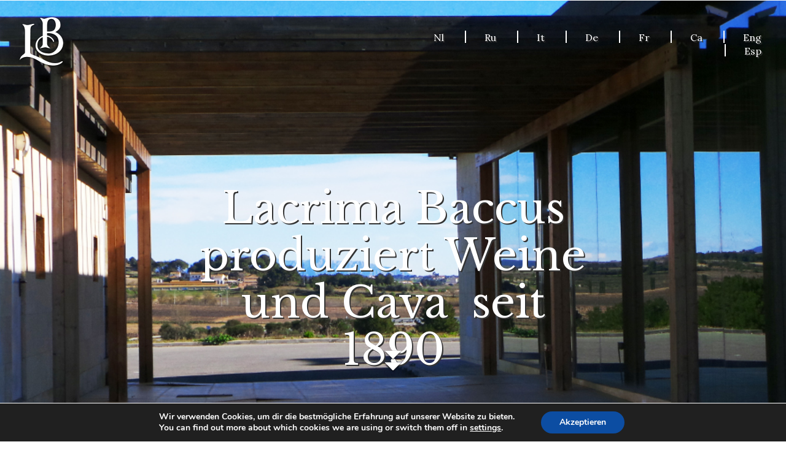

--- FILE ---
content_type: text/html; charset=UTF-8
request_url: https://www.lacrimabaccus.com/de/2019/03/
body_size: 14317
content:
<!DOCTYPE html>
<html dir="ltr" lang="de-DE" prefix="og: https://ogp.me/ns#">
  <head>
    <meta charset="UTF-8">
    <meta http-equiv="X-UA-Compatible" content="IE=edge">
    <meta name="viewport" content="width=device-width, initial-scale=1">
    <title>März, 2019 - Lacrima Baccus</title>
	
	<link href="https://fonts.googleapis.com/css?family=Lora:400,400i,700,700i" rel="stylesheet">
	<link href="https://fonts.googleapis.com/css?family=Libre+Baskerville:400,400i,700" rel="stylesheet">
	<link rel="stylesheet" href="https://use.fontawesome.com/releases/v5.0.13/css/all.css" integrity="sha384-DNOHZ68U8hZfKXOrtjWvjxusGo9WQnrNx2sqG0tfsghAvtVlRW3tvkXWZh58N9jp" crossorigin="anonymous">
	
	<link href="https://unpkg.com/aos@2.3.1/dist/aos.css" rel="stylesheet">
	<script src="https://unpkg.com/aos@2.3.1/dist/aos.js"></script>
    
	<title>März, 2019 - Lacrima Baccus</title>
<link rel="alternate" hreflang="esp" href="https://www.lacrimabaccus.com/2019/03/" />
<link rel="alternate" hreflang="eng" href="https://www.lacrimabaccus.com/en/2019/03/" />
<link rel="alternate" hreflang="ca" href="https://www.lacrimabaccus.com/ca/2019/03/" />
<link rel="alternate" hreflang="fr" href="https://www.lacrimabaccus.com/fr/2019/03/" />
<link rel="alternate" hreflang="de" href="https://www.lacrimabaccus.com/de/2019/03/" />
<link rel="alternate" hreflang="it" href="https://www.lacrimabaccus.com/it/2019/03/" />
<link rel="alternate" hreflang="ru" href="https://www.lacrimabaccus.com/ru/2019/03/" />
<link rel="alternate" hreflang="nl" href="https://www.lacrimabaccus.com/nl/2019/03/" />
<link rel="alternate" hreflang="x-default" href="https://www.lacrimabaccus.com/2019/03/" />

		<!-- All in One SEO 4.9.2 - aioseo.com -->
	<meta name="robots" content="max-image-preview:large" />
	<link rel="canonical" href="https://www.lacrimabaccus.com/de/2019/03/" />
	<meta name="generator" content="All in One SEO (AIOSEO) 4.9.2" />
		<script type="application/ld+json" class="aioseo-schema">
			{"@context":"https:\/\/schema.org","@graph":[{"@type":"BreadcrumbList","@id":"https:\/\/www.lacrimabaccus.com\/de\/2019\/03\/#breadcrumblist","itemListElement":[{"@type":"ListItem","@id":"https:\/\/www.lacrimabaccus.com\/de\/#listItem","position":1,"name":"Home","item":"https:\/\/www.lacrimabaccus.com\/de\/","nextItem":{"@type":"ListItem","@id":"https:\/\/www.lacrimabaccus.com\/de\/2019\/#listItem","name":2019}},{"@type":"ListItem","@id":"https:\/\/www.lacrimabaccus.com\/de\/2019\/#listItem","position":2,"name":2019,"item":"https:\/\/www.lacrimabaccus.com\/de\/2019\/","nextItem":{"@type":"ListItem","@id":"https:\/\/www.lacrimabaccus.com\/de\/2019\/03\/#listItem","name":"03"},"previousItem":{"@type":"ListItem","@id":"https:\/\/www.lacrimabaccus.com\/de\/#listItem","name":"Home"}},{"@type":"ListItem","@id":"https:\/\/www.lacrimabaccus.com\/de\/2019\/03\/#listItem","position":3,"name":"03","previousItem":{"@type":"ListItem","@id":"https:\/\/www.lacrimabaccus.com\/de\/2019\/#listItem","name":2019}}]},{"@type":"CollectionPage","@id":"https:\/\/www.lacrimabaccus.com\/de\/2019\/03\/#collectionpage","url":"https:\/\/www.lacrimabaccus.com\/de\/2019\/03\/","name":"M\u00e4rz, 2019 - Lacrima Baccus","inLanguage":"de-DE","isPartOf":{"@id":"https:\/\/www.lacrimabaccus.com\/de\/#website"},"breadcrumb":{"@id":"https:\/\/www.lacrimabaccus.com\/de\/2019\/03\/#breadcrumblist"}},{"@type":"Organization","@id":"https:\/\/www.lacrimabaccus.com\/de\/#organization","name":"Lacrima Baccus","description":"Vinos y cavas desde 1890","url":"https:\/\/www.lacrimabaccus.com\/de\/"},{"@type":"WebSite","@id":"https:\/\/www.lacrimabaccus.com\/de\/#website","url":"https:\/\/www.lacrimabaccus.com\/de\/","name":"Lacrima Baccus","description":"Vinos y cavas desde 1890","inLanguage":"de-DE","publisher":{"@id":"https:\/\/www.lacrimabaccus.com\/de\/#organization"}}]}
		</script>
		<!-- All in One SEO -->

<link rel="alternate" type="application/rss+xml" title="Lacrima Baccus &raquo; Feed" href="https://www.lacrimabaccus.com/de/feed/" />
<link rel="alternate" type="application/rss+xml" title="Lacrima Baccus &raquo; Kommentar-Feed" href="https://www.lacrimabaccus.com/de/comments/feed/" />
<style id='wp-img-auto-sizes-contain-inline-css' type='text/css'>
img:is([sizes=auto i],[sizes^="auto," i]){contain-intrinsic-size:3000px 1500px}
/*# sourceURL=wp-img-auto-sizes-contain-inline-css */
</style>
<style id='wp-emoji-styles-inline-css' type='text/css'>

	img.wp-smiley, img.emoji {
		display: inline !important;
		border: none !important;
		box-shadow: none !important;
		height: 1em !important;
		width: 1em !important;
		margin: 0 0.07em !important;
		vertical-align: -0.1em !important;
		background: none !important;
		padding: 0 !important;
	}
/*# sourceURL=wp-emoji-styles-inline-css */
</style>
<link rel='stylesheet' id='wp-block-library-css' href='https://www.lacrimabaccus.com/wp-includes/css/dist/block-library/style.min.css?ver=6.9' type='text/css' media='all' />
<style id='global-styles-inline-css' type='text/css'>
:root{--wp--preset--aspect-ratio--square: 1;--wp--preset--aspect-ratio--4-3: 4/3;--wp--preset--aspect-ratio--3-4: 3/4;--wp--preset--aspect-ratio--3-2: 3/2;--wp--preset--aspect-ratio--2-3: 2/3;--wp--preset--aspect-ratio--16-9: 16/9;--wp--preset--aspect-ratio--9-16: 9/16;--wp--preset--color--black: #000000;--wp--preset--color--cyan-bluish-gray: #abb8c3;--wp--preset--color--white: #ffffff;--wp--preset--color--pale-pink: #f78da7;--wp--preset--color--vivid-red: #cf2e2e;--wp--preset--color--luminous-vivid-orange: #ff6900;--wp--preset--color--luminous-vivid-amber: #fcb900;--wp--preset--color--light-green-cyan: #7bdcb5;--wp--preset--color--vivid-green-cyan: #00d084;--wp--preset--color--pale-cyan-blue: #8ed1fc;--wp--preset--color--vivid-cyan-blue: #0693e3;--wp--preset--color--vivid-purple: #9b51e0;--wp--preset--gradient--vivid-cyan-blue-to-vivid-purple: linear-gradient(135deg,rgb(6,147,227) 0%,rgb(155,81,224) 100%);--wp--preset--gradient--light-green-cyan-to-vivid-green-cyan: linear-gradient(135deg,rgb(122,220,180) 0%,rgb(0,208,130) 100%);--wp--preset--gradient--luminous-vivid-amber-to-luminous-vivid-orange: linear-gradient(135deg,rgb(252,185,0) 0%,rgb(255,105,0) 100%);--wp--preset--gradient--luminous-vivid-orange-to-vivid-red: linear-gradient(135deg,rgb(255,105,0) 0%,rgb(207,46,46) 100%);--wp--preset--gradient--very-light-gray-to-cyan-bluish-gray: linear-gradient(135deg,rgb(238,238,238) 0%,rgb(169,184,195) 100%);--wp--preset--gradient--cool-to-warm-spectrum: linear-gradient(135deg,rgb(74,234,220) 0%,rgb(151,120,209) 20%,rgb(207,42,186) 40%,rgb(238,44,130) 60%,rgb(251,105,98) 80%,rgb(254,248,76) 100%);--wp--preset--gradient--blush-light-purple: linear-gradient(135deg,rgb(255,206,236) 0%,rgb(152,150,240) 100%);--wp--preset--gradient--blush-bordeaux: linear-gradient(135deg,rgb(254,205,165) 0%,rgb(254,45,45) 50%,rgb(107,0,62) 100%);--wp--preset--gradient--luminous-dusk: linear-gradient(135deg,rgb(255,203,112) 0%,rgb(199,81,192) 50%,rgb(65,88,208) 100%);--wp--preset--gradient--pale-ocean: linear-gradient(135deg,rgb(255,245,203) 0%,rgb(182,227,212) 50%,rgb(51,167,181) 100%);--wp--preset--gradient--electric-grass: linear-gradient(135deg,rgb(202,248,128) 0%,rgb(113,206,126) 100%);--wp--preset--gradient--midnight: linear-gradient(135deg,rgb(2,3,129) 0%,rgb(40,116,252) 100%);--wp--preset--font-size--small: 13px;--wp--preset--font-size--medium: 20px;--wp--preset--font-size--large: 36px;--wp--preset--font-size--x-large: 42px;--wp--preset--spacing--20: 0.44rem;--wp--preset--spacing--30: 0.67rem;--wp--preset--spacing--40: 1rem;--wp--preset--spacing--50: 1.5rem;--wp--preset--spacing--60: 2.25rem;--wp--preset--spacing--70: 3.38rem;--wp--preset--spacing--80: 5.06rem;--wp--preset--shadow--natural: 6px 6px 9px rgba(0, 0, 0, 0.2);--wp--preset--shadow--deep: 12px 12px 50px rgba(0, 0, 0, 0.4);--wp--preset--shadow--sharp: 6px 6px 0px rgba(0, 0, 0, 0.2);--wp--preset--shadow--outlined: 6px 6px 0px -3px rgb(255, 255, 255), 6px 6px rgb(0, 0, 0);--wp--preset--shadow--crisp: 6px 6px 0px rgb(0, 0, 0);}:where(.is-layout-flex){gap: 0.5em;}:where(.is-layout-grid){gap: 0.5em;}body .is-layout-flex{display: flex;}.is-layout-flex{flex-wrap: wrap;align-items: center;}.is-layout-flex > :is(*, div){margin: 0;}body .is-layout-grid{display: grid;}.is-layout-grid > :is(*, div){margin: 0;}:where(.wp-block-columns.is-layout-flex){gap: 2em;}:where(.wp-block-columns.is-layout-grid){gap: 2em;}:where(.wp-block-post-template.is-layout-flex){gap: 1.25em;}:where(.wp-block-post-template.is-layout-grid){gap: 1.25em;}.has-black-color{color: var(--wp--preset--color--black) !important;}.has-cyan-bluish-gray-color{color: var(--wp--preset--color--cyan-bluish-gray) !important;}.has-white-color{color: var(--wp--preset--color--white) !important;}.has-pale-pink-color{color: var(--wp--preset--color--pale-pink) !important;}.has-vivid-red-color{color: var(--wp--preset--color--vivid-red) !important;}.has-luminous-vivid-orange-color{color: var(--wp--preset--color--luminous-vivid-orange) !important;}.has-luminous-vivid-amber-color{color: var(--wp--preset--color--luminous-vivid-amber) !important;}.has-light-green-cyan-color{color: var(--wp--preset--color--light-green-cyan) !important;}.has-vivid-green-cyan-color{color: var(--wp--preset--color--vivid-green-cyan) !important;}.has-pale-cyan-blue-color{color: var(--wp--preset--color--pale-cyan-blue) !important;}.has-vivid-cyan-blue-color{color: var(--wp--preset--color--vivid-cyan-blue) !important;}.has-vivid-purple-color{color: var(--wp--preset--color--vivid-purple) !important;}.has-black-background-color{background-color: var(--wp--preset--color--black) !important;}.has-cyan-bluish-gray-background-color{background-color: var(--wp--preset--color--cyan-bluish-gray) !important;}.has-white-background-color{background-color: var(--wp--preset--color--white) !important;}.has-pale-pink-background-color{background-color: var(--wp--preset--color--pale-pink) !important;}.has-vivid-red-background-color{background-color: var(--wp--preset--color--vivid-red) !important;}.has-luminous-vivid-orange-background-color{background-color: var(--wp--preset--color--luminous-vivid-orange) !important;}.has-luminous-vivid-amber-background-color{background-color: var(--wp--preset--color--luminous-vivid-amber) !important;}.has-light-green-cyan-background-color{background-color: var(--wp--preset--color--light-green-cyan) !important;}.has-vivid-green-cyan-background-color{background-color: var(--wp--preset--color--vivid-green-cyan) !important;}.has-pale-cyan-blue-background-color{background-color: var(--wp--preset--color--pale-cyan-blue) !important;}.has-vivid-cyan-blue-background-color{background-color: var(--wp--preset--color--vivid-cyan-blue) !important;}.has-vivid-purple-background-color{background-color: var(--wp--preset--color--vivid-purple) !important;}.has-black-border-color{border-color: var(--wp--preset--color--black) !important;}.has-cyan-bluish-gray-border-color{border-color: var(--wp--preset--color--cyan-bluish-gray) !important;}.has-white-border-color{border-color: var(--wp--preset--color--white) !important;}.has-pale-pink-border-color{border-color: var(--wp--preset--color--pale-pink) !important;}.has-vivid-red-border-color{border-color: var(--wp--preset--color--vivid-red) !important;}.has-luminous-vivid-orange-border-color{border-color: var(--wp--preset--color--luminous-vivid-orange) !important;}.has-luminous-vivid-amber-border-color{border-color: var(--wp--preset--color--luminous-vivid-amber) !important;}.has-light-green-cyan-border-color{border-color: var(--wp--preset--color--light-green-cyan) !important;}.has-vivid-green-cyan-border-color{border-color: var(--wp--preset--color--vivid-green-cyan) !important;}.has-pale-cyan-blue-border-color{border-color: var(--wp--preset--color--pale-cyan-blue) !important;}.has-vivid-cyan-blue-border-color{border-color: var(--wp--preset--color--vivid-cyan-blue) !important;}.has-vivid-purple-border-color{border-color: var(--wp--preset--color--vivid-purple) !important;}.has-vivid-cyan-blue-to-vivid-purple-gradient-background{background: var(--wp--preset--gradient--vivid-cyan-blue-to-vivid-purple) !important;}.has-light-green-cyan-to-vivid-green-cyan-gradient-background{background: var(--wp--preset--gradient--light-green-cyan-to-vivid-green-cyan) !important;}.has-luminous-vivid-amber-to-luminous-vivid-orange-gradient-background{background: var(--wp--preset--gradient--luminous-vivid-amber-to-luminous-vivid-orange) !important;}.has-luminous-vivid-orange-to-vivid-red-gradient-background{background: var(--wp--preset--gradient--luminous-vivid-orange-to-vivid-red) !important;}.has-very-light-gray-to-cyan-bluish-gray-gradient-background{background: var(--wp--preset--gradient--very-light-gray-to-cyan-bluish-gray) !important;}.has-cool-to-warm-spectrum-gradient-background{background: var(--wp--preset--gradient--cool-to-warm-spectrum) !important;}.has-blush-light-purple-gradient-background{background: var(--wp--preset--gradient--blush-light-purple) !important;}.has-blush-bordeaux-gradient-background{background: var(--wp--preset--gradient--blush-bordeaux) !important;}.has-luminous-dusk-gradient-background{background: var(--wp--preset--gradient--luminous-dusk) !important;}.has-pale-ocean-gradient-background{background: var(--wp--preset--gradient--pale-ocean) !important;}.has-electric-grass-gradient-background{background: var(--wp--preset--gradient--electric-grass) !important;}.has-midnight-gradient-background{background: var(--wp--preset--gradient--midnight) !important;}.has-small-font-size{font-size: var(--wp--preset--font-size--small) !important;}.has-medium-font-size{font-size: var(--wp--preset--font-size--medium) !important;}.has-large-font-size{font-size: var(--wp--preset--font-size--large) !important;}.has-x-large-font-size{font-size: var(--wp--preset--font-size--x-large) !important;}
/*# sourceURL=global-styles-inline-css */
</style>

<style id='classic-theme-styles-inline-css' type='text/css'>
/*! This file is auto-generated */
.wp-block-button__link{color:#fff;background-color:#32373c;border-radius:9999px;box-shadow:none;text-decoration:none;padding:calc(.667em + 2px) calc(1.333em + 2px);font-size:1.125em}.wp-block-file__button{background:#32373c;color:#fff;text-decoration:none}
/*# sourceURL=/wp-includes/css/classic-themes.min.css */
</style>
<style id='age-gate-custom-inline-css' type='text/css'>
:root{--ag-background-image-position: center center;--ag-background-image-opacity: 1;--ag-blur: 5px;}
/*# sourceURL=age-gate-custom-inline-css */
</style>
<link rel='stylesheet' id='age-gate-css' href='https://www.lacrimabaccus.com/wp-content/plugins/age-gate/dist/main.css?ver=3.7.2' type='text/css' media='all' />
<style id='age-gate-options-inline-css' type='text/css'>
:root{--ag-background-image-position: center center;--ag-background-image-opacity: 1;--ag-blur: 5px;}
/*# sourceURL=age-gate-options-inline-css */
</style>
<link rel='stylesheet' id='wpml-legacy-horizontal-list-0-css' href='https://www.lacrimabaccus.com/wp-content/plugins/sitepress-multilingual-cms/templates/language-switchers/legacy-list-horizontal/style.min.css?ver=1' type='text/css' media='all' />
<link rel='stylesheet' id='blog-css-css' href='https://www.lacrimabaccus.com/wp-content/themes/bootstrap-canvas-wp/css/blog.css?ver=6.9' type='text/css' media='all' />
<link rel='stylesheet' id='bootstrap-css-css' href='https://www.lacrimabaccus.com/wp-content/themes/bootstrap-canvas-wp/css/bootstrap.css?ver=6.9' type='text/css' media='all' />
<link rel='stylesheet' id='style-css-css' href='https://www.lacrimabaccus.com/wp-content/themes/bootstrap-canvas-wp/style.css?ver=6.9' type='text/css' media='all' />
<link rel='stylesheet' id='style-boxcom-css' href='https://www.lacrimabaccus.com/wp-content/plugins/www_functions_boxcom/assets/css/style.css?ver=2.0' type='text/css' media='all' />
<link rel='stylesheet' id='style-slick-css' href='https://www.lacrimabaccus.com/wp-content/plugins/www_functions_boxcom/assets/js/slick/slick.css?ver=6.9' type='text/css' media='all' />
<link rel='stylesheet' id='style-impromptu-css' href='https://www.lacrimabaccus.com/wp-content/plugins/www_functions_boxcom/assets/js/impromptu/dist/jquery-impromptu.min.css?ver=6.9' type='text/css' media='all' />
<link rel='stylesheet' id='style-fancybox-css' href='https://www.lacrimabaccus.com/wp-content/plugins/www_functions_boxcom/assets/js/fancybox/dist/jquery.fancybox.min.css?ver=6.9' type='text/css' media='all' />
<link rel='stylesheet' id='moove_gdpr_frontend-css' href='https://www.lacrimabaccus.com/wp-content/plugins/gdpr-cookie-compliance/dist/styles/gdpr-main.css?ver=5.0.9' type='text/css' media='all' />
<style id='moove_gdpr_frontend-inline-css' type='text/css'>
#moove_gdpr_cookie_modal,#moove_gdpr_cookie_info_bar,.gdpr_cookie_settings_shortcode_content{font-family:&#039;Nunito&#039;,sans-serif}#moove_gdpr_save_popup_settings_button{background-color:#373737;color:#fff}#moove_gdpr_save_popup_settings_button:hover{background-color:#000}#moove_gdpr_cookie_info_bar .moove-gdpr-info-bar-container .moove-gdpr-info-bar-content a.mgbutton,#moove_gdpr_cookie_info_bar .moove-gdpr-info-bar-container .moove-gdpr-info-bar-content button.mgbutton{background-color:#0C4DA2}#moove_gdpr_cookie_modal .moove-gdpr-modal-content .moove-gdpr-modal-footer-content .moove-gdpr-button-holder a.mgbutton,#moove_gdpr_cookie_modal .moove-gdpr-modal-content .moove-gdpr-modal-footer-content .moove-gdpr-button-holder button.mgbutton,.gdpr_cookie_settings_shortcode_content .gdpr-shr-button.button-green{background-color:#0C4DA2;border-color:#0C4DA2}#moove_gdpr_cookie_modal .moove-gdpr-modal-content .moove-gdpr-modal-footer-content .moove-gdpr-button-holder a.mgbutton:hover,#moove_gdpr_cookie_modal .moove-gdpr-modal-content .moove-gdpr-modal-footer-content .moove-gdpr-button-holder button.mgbutton:hover,.gdpr_cookie_settings_shortcode_content .gdpr-shr-button.button-green:hover{background-color:#fff;color:#0C4DA2}#moove_gdpr_cookie_modal .moove-gdpr-modal-content .moove-gdpr-modal-close i,#moove_gdpr_cookie_modal .moove-gdpr-modal-content .moove-gdpr-modal-close span.gdpr-icon{background-color:#0C4DA2;border:1px solid #0C4DA2}#moove_gdpr_cookie_info_bar span.moove-gdpr-infobar-allow-all.focus-g,#moove_gdpr_cookie_info_bar span.moove-gdpr-infobar-allow-all:focus,#moove_gdpr_cookie_info_bar button.moove-gdpr-infobar-allow-all.focus-g,#moove_gdpr_cookie_info_bar button.moove-gdpr-infobar-allow-all:focus,#moove_gdpr_cookie_info_bar span.moove-gdpr-infobar-reject-btn.focus-g,#moove_gdpr_cookie_info_bar span.moove-gdpr-infobar-reject-btn:focus,#moove_gdpr_cookie_info_bar button.moove-gdpr-infobar-reject-btn.focus-g,#moove_gdpr_cookie_info_bar button.moove-gdpr-infobar-reject-btn:focus,#moove_gdpr_cookie_info_bar span.change-settings-button.focus-g,#moove_gdpr_cookie_info_bar span.change-settings-button:focus,#moove_gdpr_cookie_info_bar button.change-settings-button.focus-g,#moove_gdpr_cookie_info_bar button.change-settings-button:focus{-webkit-box-shadow:0 0 1px 3px #0C4DA2;-moz-box-shadow:0 0 1px 3px #0C4DA2;box-shadow:0 0 1px 3px #0C4DA2}#moove_gdpr_cookie_modal .moove-gdpr-modal-content .moove-gdpr-modal-close i:hover,#moove_gdpr_cookie_modal .moove-gdpr-modal-content .moove-gdpr-modal-close span.gdpr-icon:hover,#moove_gdpr_cookie_info_bar span[data-href]>u.change-settings-button{color:#0C4DA2}#moove_gdpr_cookie_modal .moove-gdpr-modal-content .moove-gdpr-modal-left-content #moove-gdpr-menu li.menu-item-selected a span.gdpr-icon,#moove_gdpr_cookie_modal .moove-gdpr-modal-content .moove-gdpr-modal-left-content #moove-gdpr-menu li.menu-item-selected button span.gdpr-icon{color:inherit}#moove_gdpr_cookie_modal .moove-gdpr-modal-content .moove-gdpr-modal-left-content #moove-gdpr-menu li a span.gdpr-icon,#moove_gdpr_cookie_modal .moove-gdpr-modal-content .moove-gdpr-modal-left-content #moove-gdpr-menu li button span.gdpr-icon{color:inherit}#moove_gdpr_cookie_modal .gdpr-acc-link{line-height:0;font-size:0;color:transparent;position:absolute}#moove_gdpr_cookie_modal .moove-gdpr-modal-content .moove-gdpr-modal-close:hover i,#moove_gdpr_cookie_modal .moove-gdpr-modal-content .moove-gdpr-modal-left-content #moove-gdpr-menu li a,#moove_gdpr_cookie_modal .moove-gdpr-modal-content .moove-gdpr-modal-left-content #moove-gdpr-menu li button,#moove_gdpr_cookie_modal .moove-gdpr-modal-content .moove-gdpr-modal-left-content #moove-gdpr-menu li button i,#moove_gdpr_cookie_modal .moove-gdpr-modal-content .moove-gdpr-modal-left-content #moove-gdpr-menu li a i,#moove_gdpr_cookie_modal .moove-gdpr-modal-content .moove-gdpr-tab-main .moove-gdpr-tab-main-content a:hover,#moove_gdpr_cookie_info_bar.moove-gdpr-dark-scheme .moove-gdpr-info-bar-container .moove-gdpr-info-bar-content a.mgbutton:hover,#moove_gdpr_cookie_info_bar.moove-gdpr-dark-scheme .moove-gdpr-info-bar-container .moove-gdpr-info-bar-content button.mgbutton:hover,#moove_gdpr_cookie_info_bar.moove-gdpr-dark-scheme .moove-gdpr-info-bar-container .moove-gdpr-info-bar-content a:hover,#moove_gdpr_cookie_info_bar.moove-gdpr-dark-scheme .moove-gdpr-info-bar-container .moove-gdpr-info-bar-content button:hover,#moove_gdpr_cookie_info_bar.moove-gdpr-dark-scheme .moove-gdpr-info-bar-container .moove-gdpr-info-bar-content span.change-settings-button:hover,#moove_gdpr_cookie_info_bar.moove-gdpr-dark-scheme .moove-gdpr-info-bar-container .moove-gdpr-info-bar-content button.change-settings-button:hover,#moove_gdpr_cookie_info_bar.moove-gdpr-dark-scheme .moove-gdpr-info-bar-container .moove-gdpr-info-bar-content u.change-settings-button:hover,#moove_gdpr_cookie_info_bar span[data-href]>u.change-settings-button,#moove_gdpr_cookie_info_bar.moove-gdpr-dark-scheme .moove-gdpr-info-bar-container .moove-gdpr-info-bar-content a.mgbutton.focus-g,#moove_gdpr_cookie_info_bar.moove-gdpr-dark-scheme .moove-gdpr-info-bar-container .moove-gdpr-info-bar-content button.mgbutton.focus-g,#moove_gdpr_cookie_info_bar.moove-gdpr-dark-scheme .moove-gdpr-info-bar-container .moove-gdpr-info-bar-content a.focus-g,#moove_gdpr_cookie_info_bar.moove-gdpr-dark-scheme .moove-gdpr-info-bar-container .moove-gdpr-info-bar-content button.focus-g,#moove_gdpr_cookie_info_bar.moove-gdpr-dark-scheme .moove-gdpr-info-bar-container .moove-gdpr-info-bar-content a.mgbutton:focus,#moove_gdpr_cookie_info_bar.moove-gdpr-dark-scheme .moove-gdpr-info-bar-container .moove-gdpr-info-bar-content button.mgbutton:focus,#moove_gdpr_cookie_info_bar.moove-gdpr-dark-scheme .moove-gdpr-info-bar-container .moove-gdpr-info-bar-content a:focus,#moove_gdpr_cookie_info_bar.moove-gdpr-dark-scheme .moove-gdpr-info-bar-container .moove-gdpr-info-bar-content button:focus,#moove_gdpr_cookie_info_bar.moove-gdpr-dark-scheme .moove-gdpr-info-bar-container .moove-gdpr-info-bar-content span.change-settings-button.focus-g,span.change-settings-button:focus,button.change-settings-button.focus-g,button.change-settings-button:focus,#moove_gdpr_cookie_info_bar.moove-gdpr-dark-scheme .moove-gdpr-info-bar-container .moove-gdpr-info-bar-content u.change-settings-button.focus-g,#moove_gdpr_cookie_info_bar.moove-gdpr-dark-scheme .moove-gdpr-info-bar-container .moove-gdpr-info-bar-content u.change-settings-button:focus{color:#0C4DA2}#moove_gdpr_cookie_modal .moove-gdpr-branding.focus-g span,#moove_gdpr_cookie_modal .moove-gdpr-modal-content .moove-gdpr-tab-main a.focus-g,#moove_gdpr_cookie_modal .moove-gdpr-modal-content .moove-gdpr-tab-main .gdpr-cd-details-toggle.focus-g{color:#0C4DA2}#moove_gdpr_cookie_modal.gdpr_lightbox-hide{display:none}
/*# sourceURL=moove_gdpr_frontend-inline-css */
</style>
<script type="text/javascript" src="https://www.lacrimabaccus.com/wp-includes/js/jquery/jquery.min.js?ver=3.7.1" id="jquery-core-js"></script>
<script type="text/javascript" src="https://www.lacrimabaccus.com/wp-includes/js/jquery/jquery-migrate.min.js?ver=3.4.1" id="jquery-migrate-js"></script>
<script type="text/javascript" src="https://www.lacrimabaccus.comprettyphoto/jquery.prettyPhoto.min?ver=6.9" id="mip-script-js"></script>
<script type="text/javascript" src="https://www.lacrimabaccus.com/wp-content/themes/bootstrap-canvas-wp/js/html5shiv.js?ver=3.7.2" id="html5shiv-js-js"></script>
<script type="text/javascript" src="https://www.lacrimabaccus.com/wp-content/themes/bootstrap-canvas-wp/js/respond.js?ver=1.4.2" id="respond-js-js"></script>
<link rel="https://api.w.org/" href="https://www.lacrimabaccus.com/de/wp-json/" /><link rel="EditURI" type="application/rsd+xml" title="RSD" href="https://www.lacrimabaccus.com/xmlrpc.php?rsd" />
<meta name="generator" content="WordPress 6.9" />
<meta name="generator" content="WPML ver:4.8.6 stt:8,38,1,4,3,27,46,2;" />
      <!--Customizer CSS--> 
      <style type="text/css">
                  		 		 		          		 		 		  
		 		  
		 		 		 		 		 		 		 		 		 		 		 		 		 		       </style> 
      <!--/Customizer CSS-->
      <style type="text/css">.recentcomments a{display:inline !important;padding:0 !important;margin:0 !important;}</style><link rel="icon" href="https://www.lacrimabaccus.com/wp-content/uploads/2018/07/cropped-favicon-lacrima-baccus-32x32.jpg" sizes="32x32" />
<link rel="icon" href="https://www.lacrimabaccus.com/wp-content/uploads/2018/07/cropped-favicon-lacrima-baccus-192x192.jpg" sizes="192x192" />
<link rel="apple-touch-icon" href="https://www.lacrimabaccus.com/wp-content/uploads/2018/07/cropped-favicon-lacrima-baccus-180x180.jpg" />
<meta name="msapplication-TileImage" content="https://www.lacrimabaccus.com/wp-content/uploads/2018/07/cropped-favicon-lacrima-baccus-270x270.jpg" />
		<style type="text/css" id="wp-custom-css">
			.page-id-3796 #header-carousel, .page-id-3794 #header-carousel, .page-id-3800 #header-carousel, .page-id-3802 #header-carousel, .page-id-3804 #header-carousel, .page-id-3806 #header-carousel,  .page-id-3798 #header-carousel,  .page-id-3792 #header-carousel, .page-id-3749 #header-carousel, .page-id-3750 #header-carousel, .page-id-3748 #header-carousel, .page-id-3751 #header-carousel, .page-id-3753 #header-carousel, .page-id-3752 #header-carousel, .page-id-3746 #header-carousel, .page-id-3747 #header-carousel, .page-id-3853 #header-carousel, .page-id-3864 #header-carousel, .page-id-3865 #header-carousel, .page-id-3866 #header-carousel, .page-id-3867 #header-carousel, .page-id-3869 #header-carousel, .page-id-3870 #header-carousel, .page-id-3868 #header-carousel {
    display: none;
}
.page-id-3796 p.blog-post-meta, .page-id-3794 p.blog-post-meta, .page-id-3800 p.blog-post-meta, .page-id-3802 p.blog-post-meta,  .page-id-3804 p.blog-post-meta, .page-id-3806 p.blog-post-meta,  .page-id-3798 p.blog-post-meta, .page-id-3792 p.blog-post-meta, .page-id-3749 p.blog-post-meta,  .page-id-3750 p.blog-post-meta, .page-id-3748 p.blog-post-meta,  .page-id-3751 p.blog-post-meta, .page-id-3753 p.blog-post-meta, .page-id-3746 p.blog-post-meta, .page-id-3747 p.blog-post-meta, .page-id-3752 p.blog-post-meta, .page-id-3853 p.blog-post-meta, .page-id-3864 p.blog-post-meta, .page-id-3865 p.blog-post-meta, .page-id-3866 p.blog-post-meta, .page-id-3867 p.blog-post-meta, .page-id-3869 p.blog-post-meta, .page-id-3870 p.blog-post-meta, .page-id-3868 p.blog-post-meta {
    display: none;
}

		</style>
			<script>
		var $ = jQuery;
		$('document').ready(function(){
			$('form').submit(function(){
				var obj = $(this);
				var id = obj.attr('id');
				obj.ajaxSubmit({
					url:obj.attr('action'),
					method:obj.attr('method'),
					data:{
						form : id
					},
					success:function(data){
						if(data === 'ok'){
							$.prompt("Se ha enviado correctamente",{
								submit:function(){
									location.reload();
								}
							});
						}else{
							try{
								data = JSON.parse(data);
								jQuery.each(data['errors'],function(index, value){
									var key = Object.keys(value)[0];
									jQuery('#' + key).parent().addClass('has-error');
								});
							}catch(err){
								jQuery.prompt("Ha habido un error interno",{
									zIndex:99999
								});
							}
						}
					}
				});
				
				return false;
			});
		});
	</script>
  </head>
  <body class="archive date wp-theme-bootstrap-canvas-wp">
	<header class="container-fluid">
		<div class="row">
			<div class="col-xs-6">
				<img id="lacrima-logo-white" src="https://www.lacrimabaccus.com/wp-content/uploads/2018/06/logo-lacrima-white.png" />
			</div>
			<div class="col-xs-6">
				<ul class="nav nav-justified nav-top">
						
						<li>
							<a href="https://www.lacrimabaccus.com/nl/2019/03/">Nl</a>
						</li>
						
						<li>
							<a href="https://www.lacrimabaccus.com/ru/2019/03/">Ru</a>
						</li>
						
						<li>
							<a href="https://www.lacrimabaccus.com/it/2019/03/">It</a>
						</li>
						
						<li>
							<a href="https://www.lacrimabaccus.com/de/2019/03/">De</a>
						</li>
						
						<li>
							<a href="https://www.lacrimabaccus.com/fr/2019/03/">Fr</a>
						</li>
						
						<li>
							<a href="https://www.lacrimabaccus.com/ca/2019/03/">Ca</a>
						</li>
						
						<li>
							<a href="https://www.lacrimabaccus.com/en/2019/03/">Eng</a>
						</li>
						
						<li>
							<a href="https://www.lacrimabaccus.com/2019/03/">Esp</a>
						</li>
									</ul>
			</div>
		</div>
		<div class="carousel slide row" id="header-carousel" data-ride="carousel">
			<div class="carousel-inner" role="listbox">
													<div class="item active" style="background-image:url(https://www.lacrimabaccus.com/wp-content/uploads/2018/06/home-background-image-1.jpg)">
						<div class="carousel-caption">
							<h1 class="color-white">Lacrima Baccus produziert Weine und Cava  seit 1890</h1>
						</div>
					</div>
							</div>
			<!--a class="left carousel-control" href="#carousel" role="button" data-slide="prev">
				<span class="glyphicon glyphicon-menu-left" aria-hidden="true"></span>
			</a>
			<a class="right carousel-control" href="#carousel" role="button" data-slide="next">
				<span class="glyphicon glyphicon-menu-right" aria-hidden="true"></span>
			</a-->
		</div>
		<div class="row">
			<div class="col-sm-12">
				<img class="center-block" id="mouse-icon" src="https://www.lacrimabaccus.com/wp-content/uploads/2019/03/arrow-top-home.png" />
			</div>
		</div>
		<nav class="navbar row sticky">
			<div class="container-fluid">
				<div class="navbar-header">
					<button type="button" class="navbar-toggle collapsed" data-toggle="collapse" data-target="#main-menu" aria-expanded="false">
						<span class="sr-only">Toggle navigation</span>
						<span class="icon-bar"></span>
						<span class="icon-bar"></span>
						<span class="icon-bar"></span>
					</button>
					<a class="navbar-brand" href="https://www.lacrimabaccus.com">
						<img id="lacrima-logo" src="https://www.lacrimabaccus.com/wp-content/uploads/2018/06/logo-lacrima.png" />
					</a>
				</div>
				<div class="collapse navbar-collapse" id="main-menu">
					<ul class="nav navbar-nav navbar-right">
														<li><a href="https://www.lacrimabaccus.com/de/">Home</a></li>
																						<li><a href="https://www.lacrimabaccus.com/de/unsere-dna/">Unsere DNA</a></li>
																						<li><a href="https://www.lacrimabaccus.com/de/weingut/">Weingut</a></li>
																						<li><a href="https://www.lacrimabaccus.com/de/unser-team/">Unser Team</a></li>
																						<li class="dropdown">
									<a href="https://www.lacrimabaccus.com/de/vinos/" class="dropdown-toggle disabled" data-toggle="dropdown" id="weine_dropdown" role="button" aria-haspopup="true" aria-expanded="false">
										Weine										<span class="caret"></span>
									</a>
									<ul class="dropdown-menu" aria-labelledby="weine_dropdown">
																					<li><a href="https://www.lacrimabaccus.com/de/vinos/mar-cel/">Mar &#038; Cel</a></li>
																					<li><a href="https://www.lacrimabaccus.com/de/vinos/rose-clear/">Rose &#038; Clear</a></li>
																					<li><a href="https://www.lacrimabaccus.com/de/vinos/ame-noir/">Âme &#038; Noir</a></li>
																					<li><a href="https://www.lacrimabaccus.com/de/vinos/si/">Sí</a></li>
																					<li><a href="https://www.lacrimabaccus.com/de/vinos/pico-naranja/">Pico Naranja</a></li>
																					<li><a href="https://www.lacrimabaccus.com/de/vinos/mes-felic/">Més Feliç</a></li>
																					<li><a href="https://www.lacrimabaccus.com/de/vinos/icarus/">Icarus</a></li>
																			</ul>
								</li>
																						<li class="dropdown">
									<a href="https://www.lacrimabaccus.com/de/cavas/" class="dropdown-toggle disabled" data-toggle="dropdown" id="cava_dropdown" role="button" aria-haspopup="true" aria-expanded="false">
										Cava										<span class="caret"></span>
									</a>
									<ul class="dropdown-menu" aria-labelledby="cava_dropdown">
																					<li><a href="https://www.lacrimabaccus.com/de/cavas/summum/">Summum</a></li>
																					<li><a href="https://www.lacrimabaccus.com/de/cavas/heretat-reserva/">Heretat Reserva</a></li>
																					<li><a href="https://www.lacrimabaccus.com/de/cavas/reserva/">Reserva</a></li>
																			</ul>
								</li>
																						<li><a href="https://www.lacrimabaccus.com/de/reconocimientos/">Preise und Anerkennungen</a></li>
																						<li><a href="https://www.lacrimabaccus.com/de/blog/">Nachrichten/Blog</a></li>
																						<li><a href="https://www.lacrimabaccus.com/de/contacto/">Kontakt</a></li>
																			</ul>
				</div>
			</div>
		</nav>
	</header>
	<section class="container">
      <div class="row">

        <div class="col-sm-8 blog-main">

          <h1>
		  Monthly Archives: <span>März 2019</span>		  </h1>
          <hr /> 
		  	        <div class="blog-post" id="post-3079" class="post-3079 post type-post status-publish format-standard has-post-thumbnail hentry category-unkategorisiert">
        <!-- check if the post has a Post Thumbnail assigned to it. -->
                <a href="https://www.lacrimabaccus.com/de/2019/03/28/the-magic-of-life/" title="The magic of life">
        <img width="150" height="150" src="https://www.lacrimabaccus.com/wp-content/uploads/2019/03/brotacion-LB-150x150.png" class="attachment-thumbnail size-thumbnail wp-post-image" alt="" decoding="async" />        </a>
                        <h2 class="blog-post-title"><a href="https://www.lacrimabaccus.com/de/2019/03/28/the-magic-of-life/" rel="bookmark" title="Permanent Link to The magic of life">
        The magic of life</a></h2>
                        <p class="blog-post-meta"><span class="glyphicon glyphicon-calendar"></span> 28 März, 2019 by <span class="glyphicon glyphicon-user"></span> lacrima</p>
        
                <div class="entry clearfix">
        <p>Have you ever seen those beautiful photos of naked vines with drops like tears at the end of some pruned branches? This phenomenon called &#8222;bleeding&#8220; is the characteristic sign of the awakening of the vine that unmistakably marks the arrival of spring. The phenomenon usually takes place between the end of February and March and marks the time when the bud break phase of the vine begins. Generally, during the winter the plant is in the &#8222;dormant&#8220; phase, it is subjected to pruning and the branches that will produce fruit are selected. Being in a lethargic phase, the plant has reduced its vital functions to a minimum. Between March and April, when temperatures begin to rise and the earth warms up, the vine slowly resumes its lymphatic activity.</p>
<p>The vine begins the phase of growth that will cause the plant to be covered with foliage and the buds, that will become the future branches, will appear. By May, however, flowering will begin. This is a very important moment because the pollination of the flowers will yield the precious fruits: the grapes that, in September, after the harvest, will become wine.</p>
<p>This year the bleeding of the vine started at the beginning of March and the bud break around the 15th of the same month. Do not forget that the period depends on different aspects related to the seasonal trend and the type of vine.</p>
<p>To speak of spring is to take courage and emanate a cry of liberation when our soul warms up under the still weak rays of the sun. Spring is regeneration of ourselves. We wake up like the vine from the torpor winter and we enjoy life with more euphoria and positivity.</p>
<p>Spring comes with the awakening of exuberant nature by the infinite palette of colors that intoxicate the view and give the soul a feeling of calm with oneself and with life. Like the vine, not everyone is ready at the same time for this sudden change. Some people are more prone and there are also those who take longer &#8230; beauty means accepting the moments of each one.</p>
        </div>
                        <p class="blog-post-meta">
         
         
        <span class="glyphicon glyphicon-comment"></span> <a href="https://www.lacrimabaccus.com/de/2019/03/28/the-magic-of-life/#respond">No Comments</a></p>
                      </div><!-- /.blog-post -->
      <!--
      <rdf:RDF xmlns:rdf="http://www.w3.org/1999/02/22-rdf-syntax-ns#"
			xmlns:dc="http://purl.org/dc/elements/1.1/"
			xmlns:trackback="http://madskills.com/public/xml/rss/module/trackback/">
		<rdf:Description rdf:about="https://www.lacrimabaccus.com/de/2019/03/28/the-magic-of-life/"
    dc:identifier="https://www.lacrimabaccus.com/de/2019/03/28/the-magic-of-life/"
    dc:title="The magic of life"
    trackback:ping="https://www.lacrimabaccus.com/de/2019/03/28/the-magic-of-life/trackback/" />
</rdf:RDF>      -->
            <div class="blog-post" id="post-3033" class="post-3033 post type-post status-publish format-standard has-post-thumbnail hentry category-unkategorisiert">
        <!-- check if the post has a Post Thumbnail assigned to it. -->
                <a href="https://www.lacrimabaccus.com/de/2019/03/26/prowein-2019/" title="ProWein 2019">
        <img width="150" height="150" src="https://www.lacrimabaccus.com/wp-content/uploads/2019/03/prowein-portada-150x150.jpg" class="attachment-thumbnail size-thumbnail wp-post-image" alt="" decoding="async" />        </a>
                        <h2 class="blog-post-title"><a href="https://www.lacrimabaccus.com/de/2019/03/26/prowein-2019/" rel="bookmark" title="Permanent Link to ProWein 2019">
        ProWein 2019</a></h2>
                        <p class="blog-post-meta"><span class="glyphicon glyphicon-calendar"></span> 26 März, 2019 by <span class="glyphicon glyphicon-user"></span> lacrima</p>
        
                <div class="entry clearfix">
        <p>This year was very important for <a href="https://www.prowein.com/">ProWein</a> fair because of its 25 successful years of trade fair history in the world of wine, once again <strong>becoming a reference for all countries</strong>. The agriculture Minister Julia Klöckner opened the 2019 edition with the following words: &#8222;<em>When we launched ProWein 25 years ago, none of us could have imagined just how incredibly it would develop. It&#8217;s taken a massive amount of hard work and strong support along the way from our partners to grow this exhibition step by step into the world&#8217;s largest and most important trade fair for wine and spirits&#8220;. &#8222;We&#8217;ve got many things planned for our future as well,&#8220;</em> says Hans Werner Reinhard, Managing Director of Messe Düsseldorf. A pair of heads of state, prime ministers António Luís Santos da Costa of Portugal and Andrej Plenkovic of Croatia, were even on hand at the exhibition grounds to join in the ProWein anniversary.</p>
<p><strong>Each year the growth is exponential</strong>. Düsseldorf received a total of 61,500 industry visitors from the retail and restaurant/catering businesses. Visitors traveled from 142 countries (2018: 133 countries) and expressed strongest interested in wines from Germany, Italy, France and Spain.</p>
<p>As regards the wine and liquor suppliers, this year approximately 6900 people attended the fair.</p>
<p>It is relevant to highlight that the most important exhibitor countries in ProWein 2019 were Italy (1654), France (1576), followed by Germany (978), the overseas regions (600), Austria (335), Spain (661) and Portugal (387).</p>
<p>The dates of the next edition are already fixed: from 15<sup>th</sup> to 17<sup>th  </sup>March  and by 2021 the projects are even more pretentious with an expanded layout of the pavilions.</p>
<p>For what Lacrima Baccus consists, the meetings have been developed as expected with a very active participation by all our distributors who decided in advance the meeting. They delighted us with their presence. These moments together gave us the chance to meet them again, talk about the projects and objectives.</p>
        </div>
                        <p class="blog-post-meta">
         
         
        <span class="glyphicon glyphicon-comment"></span> <a href="https://www.lacrimabaccus.com/de/2019/03/26/prowein-2019/#respond">No Comments</a></p>
                      </div><!-- /.blog-post -->
      <!--
      <rdf:RDF xmlns:rdf="http://www.w3.org/1999/02/22-rdf-syntax-ns#"
			xmlns:dc="http://purl.org/dc/elements/1.1/"
			xmlns:trackback="http://madskills.com/public/xml/rss/module/trackback/">
		<rdf:Description rdf:about="https://www.lacrimabaccus.com/de/2019/03/26/prowein-2019/"
    dc:identifier="https://www.lacrimabaccus.com/de/2019/03/26/prowein-2019/"
    dc:title="ProWein 2019"
    trackback:ping="https://www.lacrimabaccus.com/de/2019/03/26/prowein-2019/trackback/" />
</rdf:RDF>      -->
      
            
      
        </div><!-- /.blog-main -->

        		        <div class="col-sm-3 col-sm-offset-1 blog-sidebar">
          <div id="search-2" class="sidebar-module widget widget_search"><h4>Search</h4> <form role="search" method="get" id="searchform" class="searchform" action="https://www.lacrimabaccus.com/de/">
	<div class="form-group">
    <div class="input-group">
		<label class="sr-only" for="s"></label>
		<input type="text" class="form-control" value="" name="s" id="s" />
		<input type="submit" id="searchsubmit" value="Search" />
	</div>
    </div>
</form>

</div>
		<div id="recent-posts-2" class="sidebar-module widget widget_recent_entries">
		<h4>Recent Posts</h4>
		<ul>
											<li>
					<a href="https://www.lacrimabaccus.com/de/2019/06/20/we-repeat-our-visit-to-rossorubino-turin-because-we-love-it-and-because-the-team-always-surprise-us-with-awesome-news/">We repeat our visit to Rossorubino (Turin) because we love it &#8230; and because the team always surprise us with awesome news!</a>
									</li>
											<li>
					<a href="https://www.lacrimabaccus.com/de/2019/06/18/8th-of-june-an-important-date-in-our-agenda-kyiv-wine-festival-2019/">8th of June, an important date in our agenda: Kyiv Wine Festival 2019</a>
									</li>
											<li>
					<a href="https://www.lacrimabaccus.com/de/2019/05/23/finally-the-flowering-begins/">Finally, the flowering begins!</a>
									</li>
											<li>
					<a href="https://www.lacrimabaccus.com/de/2019/03/28/the-magic-of-life/">The magic of life</a>
									</li>
											<li>
					<a href="https://www.lacrimabaccus.com/de/2019/03/26/prowein-2019/">ProWein 2019</a>
									</li>
					</ul>

		</div><div id="recent-comments-2" class="sidebar-module widget widget_recent_comments"><h4>Recent Comments</h4><ul id="recentcomments"></ul></div><div id="archives-2" class="sidebar-module widget widget_archive"><h4>Archives</h4>
			<ul>
					<li><a href='https://www.lacrimabaccus.com/de/2019/06/'>Juni 2019</a></li>
	<li><a href='https://www.lacrimabaccus.com/de/2019/05/'>Mai 2019</a></li>
	<li><a href='https://www.lacrimabaccus.com/de/2019/03/' aria-current="page">März 2019</a></li>
	<li><a href='https://www.lacrimabaccus.com/de/2019/02/'>Februar 2019</a></li>
	<li><a href='https://www.lacrimabaccus.com/de/2018/12/'>Dezember 2018</a></li>
	<li><a href='https://www.lacrimabaccus.com/de/2018/11/'>November 2018</a></li>
	<li><a href='https://www.lacrimabaccus.com/de/2018/10/'>Oktober 2018</a></li>
	<li><a href='https://www.lacrimabaccus.com/de/2018/09/'>September 2018</a></li>
	<li><a href='https://www.lacrimabaccus.com/de/2018/08/'>August 2018</a></li>
	<li><a href='https://www.lacrimabaccus.com/de/2018/07/'>Juli 2018</a></li>
	<li><a href='https://www.lacrimabaccus.com/de/2018/06/'>Juni 2018</a></li>
			</ul>

			</div><div id="categories-2" class="sidebar-module widget widget_categories"><h4>Categories</h4>
			<ul>
					<li class="cat-item cat-item-60"><a href="https://www.lacrimabaccus.com/de/category/unkategorisiert/">Unkategorisiert</a>
</li>
			</ul>

			</div><div id="meta-2" class="sidebar-module widget widget_meta"><h4>Meta</h4>
		<ul>
						<li><a href="https://www.lacrimabaccus.com/wp-login.php">Anmelden</a></li>
			<li><a href="https://www.lacrimabaccus.com/de/feed/">Feed der Einträge</a></li>
			<li><a href="https://www.lacrimabaccus.com/de/comments/feed/">Kommentar-Feed</a></li>

			<li><a href="https://de.wordpress.org/">WordPress.org</a></li>
		</ul>

		</div>        </div><!-- /.blog-sidebar -->
        
      </div><!-- /.row -->
      
	    </section>
	<footer class="container-fluid background-black mt-50 pt-50 pb-50">
		<div class="row">
			<div class="container">
				<div class="row mb-50 mt-50">
					<div class="col-sm-12 text-center">
						<img src="https://www.lacrimabaccus.com/wp-content/uploads/2018/06/lacrima-footer-logo.png" />
					</div>
				</div>
				<div class="row mb-50">
					<div class="col-sm-12">
						<ul class="nav nav-justified nav-footer color-white">
							<li>
								@ 2024 - Lacrima Bacus							</li>
							<li>
								<a  href="javascript:;" data-fancybox data-type="iframe" data-src="https://www.lacrimabaccus.com/de/datenschutz/">Datenschutzrichtlinie</a>
							</li>
							<li>
								<a  href="javascript:;" data-fancybox data-type="iframe" data-src="https://www.lacrimabaccus.com/de/cookies-politik/">Cookies-Politik</a>
							</li>
							<li>
								<a  href="https://www.lacrimabaccus.com/de/rechtliche-warnung/">Rechtliche Warnung</a>
							</li>
							<li>
								<a  href="https://www.lacrimabaccus.com/de/politica-de-calidad-y-seguridad-alimentaria/">Qualitätspolitik</a>
							</li>
						</ul>
					</div>
				</div>
				<div class="row">
					<div class="col-sm-12">
						<ul class="nav nav-justified nav-social color-white">
							<li>
								<a href="https://www.facebook.com/Lacrima-Baccus-286932331878677/" class="color-white" target="_blank">
									<i class="fab fa-facebook-f"></i>
								</a>
							</li>
							<li>
								<a href="https://twitter.com/LacrimaBaccus" class="color-white" target="_blank">
									<i class="fab fa-twitter"></i>
								</a>
							</li>
							<li>
								<a href="https://www.instagram.com/lacrimabaccus/" class="color-white" target="_blank">
									<i class="fab fa-instagram"></i>
								</a>
							</li>
						</ul>
						<a href="https://www.wineinmoderation.eu/es/home/list/" id="wineinmoderation">
							<img src="https://www.lacrimabaccus.com/wp-content/uploads/2018/08/winmoderation.png" style="width:200px;">
						</a>
					</div>
				</div>
			</div>
		</div>
	</footer>

    <script type="speculationrules">
{"prefetch":[{"source":"document","where":{"and":[{"href_matches":"/de/*"},{"not":{"href_matches":["/wp-*.php","/wp-admin/*","/wp-content/uploads/*","/wp-content/*","/wp-content/plugins/*","/wp-content/themes/bootstrap-canvas-wp/*","/de/*\\?(.+)"]}},{"not":{"selector_matches":"a[rel~=\"nofollow\"]"}},{"not":{"selector_matches":".no-prefetch, .no-prefetch a"}}]},"eagerness":"conservative"}]}
</script>
	<!--copyscapeskip-->
	<aside id="moove_gdpr_cookie_info_bar" class="moove-gdpr-info-bar-hidden moove-gdpr-align-center moove-gdpr-dark-scheme gdpr_infobar_postion_bottom" aria-label="GDPR Cookie-Banner" style="display: none;">
	<div class="moove-gdpr-info-bar-container">
		<div class="moove-gdpr-info-bar-content">
		
<div class="moove-gdpr-cookie-notice">
  <p>Wir verwenden Cookies, um dir die bestmögliche Erfahrung auf unserer Website zu bieten.</p><p>You can find out more about which cookies we are using or switch them off in <button  aria-haspopup="true" data-href="#moove_gdpr_cookie_modal" class="change-settings-button">settings</button>.</p></div>
<!--  .moove-gdpr-cookie-notice -->
		
<div class="moove-gdpr-button-holder">
			<button class="mgbutton moove-gdpr-infobar-allow-all gdpr-fbo-0" aria-label="Akzeptieren" >Akzeptieren</button>
		</div>
<!--  .button-container -->
		</div>
		<!-- moove-gdpr-info-bar-content -->
	</div>
	<!-- moove-gdpr-info-bar-container -->
	</aside>
	<!-- #moove_gdpr_cookie_info_bar -->
	<!--/copyscapeskip-->
<script type="module"  src="https://www.lacrimabaccus.com/wp-content/plugins/all-in-one-seo-pack/dist/Lite/assets/table-of-contents.95d0dfce.js?ver=4.9.2" id="aioseo/js/src/vue/standalone/blocks/table-of-contents/frontend.js-js"></script>
<script type="text/javascript" id="age-gate-all-js-extra">
/* <![CDATA[ */
var age_gate_common = {"cookies":"Your browser does not support cookies, you may experience problems entering this site","simple":""};
//# sourceURL=age-gate-all-js-extra
/* ]]> */
</script>
<script type="text/javascript" src="https://www.lacrimabaccus.com/wp-content/plugins/age-gate/dist/all.js?ver=3.7.2" id="age-gate-all-js"></script>
<script type="text/javascript" src="https://www.lacrimabaccus.com/wp-content/themes/bootstrap-canvas-wp/js/bootstrap.js?ver=3.3.0" id="bootstrap-js-js"></script>
<script type="text/javascript" src="https://www.lacrimabaccus.com/wp-content/themes/bootstrap-canvas-wp/js/ie10-viewport-bug-workaround.js?ver=3.3.0" id="ie-10-viewport-bug-workaround-js-js"></script>
<script type="text/javascript" src="https://www.lacrimabaccus.com/wp-content/themes/bootstrap-canvas-wp/js/scripts.js?ver=6.9" id="scripts-js-js"></script>
<script type="text/javascript" src="https://www.lacrimabaccus.com/wp-content/plugins/www_functions_boxcom/assets/js/scripts.js?ver=1.0.0" id="script-boxcom-js"></script>
<script type="text/javascript" src="https://www.lacrimabaccus.com/wp-content/plugins/www_functions_boxcom/assets/js/slick/slick.min.js?ver=1.0.0" id="script-slick-js"></script>
<script type="text/javascript" src="https://www.lacrimabaccus.com/wp-content/plugins/www_functions_boxcom/assets/js/impromptu/dist/jquery-impromptu.min.js?ver=1.0.0" id="script-impromptu-js"></script>
<script type="text/javascript" src="https://www.lacrimabaccus.com/wp-content/plugins/www_functions_boxcom/assets/js/jquery.form.js?ver=1.0.0" id="script-forms-js"></script>
<script type="text/javascript" src="https://www.lacrimabaccus.com/wp-content/plugins/www_functions_boxcom/assets/js/fancybox/dist/jquery.fancybox.min.js?ver=1.0.0" id="script-fancybox-js"></script>
<script type="text/javascript" id="moove_gdpr_frontend-js-extra">
/* <![CDATA[ */
var moove_frontend_gdpr_scripts = {"ajaxurl":"https://www.lacrimabaccus.com/wp-admin/admin-ajax.php","post_id":"3079","plugin_dir":"https://www.lacrimabaccus.com/wp-content/plugins/gdpr-cookie-compliance","show_icons":"all","is_page":"","ajax_cookie_removal":"false","strict_init":"2","enabled_default":{"strict":1,"third_party":0,"advanced":0,"performance":0,"preference":0},"geo_location":"false","force_reload":"false","is_single":"","hide_save_btn":"false","current_user":"0","cookie_expiration":"365","script_delay":"2000","close_btn_action":"1","close_btn_rdr":"","scripts_defined":"{\"cache\":true,\"header\":\"\",\"body\":\"\",\"footer\":\"\",\"thirdparty\":{\"header\":\"\",\"body\":\"\",\"footer\":\"\"},\"strict\":{\"header\":\"\",\"body\":\"\",\"footer\":\"\"},\"advanced\":{\"header\":\"\",\"body\":\"\",\"footer\":\"\"}}","gdpr_scor":"true","wp_lang":"_de","wp_consent_api":"false","gdpr_nonce":"8f052e829f"};
//# sourceURL=moove_gdpr_frontend-js-extra
/* ]]> */
</script>
<script type="text/javascript" src="https://www.lacrimabaccus.com/wp-content/plugins/gdpr-cookie-compliance/dist/scripts/main.js?ver=5.0.9" id="moove_gdpr_frontend-js"></script>
<script type="text/javascript" id="moove_gdpr_frontend-js-after">
/* <![CDATA[ */
var gdpr_consent__strict = "false"
var gdpr_consent__thirdparty = "false"
var gdpr_consent__advanced = "false"
var gdpr_consent__performance = "false"
var gdpr_consent__preference = "false"
var gdpr_consent__cookies = ""
//# sourceURL=moove_gdpr_frontend-js-after
/* ]]> */
</script>
<script id="wp-emoji-settings" type="application/json">
{"baseUrl":"https://s.w.org/images/core/emoji/17.0.2/72x72/","ext":".png","svgUrl":"https://s.w.org/images/core/emoji/17.0.2/svg/","svgExt":".svg","source":{"concatemoji":"https://www.lacrimabaccus.com/wp-includes/js/wp-emoji-release.min.js?ver=6.9"}}
</script>
<script type="module">
/* <![CDATA[ */
/*! This file is auto-generated */
const a=JSON.parse(document.getElementById("wp-emoji-settings").textContent),o=(window._wpemojiSettings=a,"wpEmojiSettingsSupports"),s=["flag","emoji"];function i(e){try{var t={supportTests:e,timestamp:(new Date).valueOf()};sessionStorage.setItem(o,JSON.stringify(t))}catch(e){}}function c(e,t,n){e.clearRect(0,0,e.canvas.width,e.canvas.height),e.fillText(t,0,0);t=new Uint32Array(e.getImageData(0,0,e.canvas.width,e.canvas.height).data);e.clearRect(0,0,e.canvas.width,e.canvas.height),e.fillText(n,0,0);const a=new Uint32Array(e.getImageData(0,0,e.canvas.width,e.canvas.height).data);return t.every((e,t)=>e===a[t])}function p(e,t){e.clearRect(0,0,e.canvas.width,e.canvas.height),e.fillText(t,0,0);var n=e.getImageData(16,16,1,1);for(let e=0;e<n.data.length;e++)if(0!==n.data[e])return!1;return!0}function u(e,t,n,a){switch(t){case"flag":return n(e,"\ud83c\udff3\ufe0f\u200d\u26a7\ufe0f","\ud83c\udff3\ufe0f\u200b\u26a7\ufe0f")?!1:!n(e,"\ud83c\udde8\ud83c\uddf6","\ud83c\udde8\u200b\ud83c\uddf6")&&!n(e,"\ud83c\udff4\udb40\udc67\udb40\udc62\udb40\udc65\udb40\udc6e\udb40\udc67\udb40\udc7f","\ud83c\udff4\u200b\udb40\udc67\u200b\udb40\udc62\u200b\udb40\udc65\u200b\udb40\udc6e\u200b\udb40\udc67\u200b\udb40\udc7f");case"emoji":return!a(e,"\ud83e\u1fac8")}return!1}function f(e,t,n,a){let r;const o=(r="undefined"!=typeof WorkerGlobalScope&&self instanceof WorkerGlobalScope?new OffscreenCanvas(300,150):document.createElement("canvas")).getContext("2d",{willReadFrequently:!0}),s=(o.textBaseline="top",o.font="600 32px Arial",{});return e.forEach(e=>{s[e]=t(o,e,n,a)}),s}function r(e){var t=document.createElement("script");t.src=e,t.defer=!0,document.head.appendChild(t)}a.supports={everything:!0,everythingExceptFlag:!0},new Promise(t=>{let n=function(){try{var e=JSON.parse(sessionStorage.getItem(o));if("object"==typeof e&&"number"==typeof e.timestamp&&(new Date).valueOf()<e.timestamp+604800&&"object"==typeof e.supportTests)return e.supportTests}catch(e){}return null}();if(!n){if("undefined"!=typeof Worker&&"undefined"!=typeof OffscreenCanvas&&"undefined"!=typeof URL&&URL.createObjectURL&&"undefined"!=typeof Blob)try{var e="postMessage("+f.toString()+"("+[JSON.stringify(s),u.toString(),c.toString(),p.toString()].join(",")+"));",a=new Blob([e],{type:"text/javascript"});const r=new Worker(URL.createObjectURL(a),{name:"wpTestEmojiSupports"});return void(r.onmessage=e=>{i(n=e.data),r.terminate(),t(n)})}catch(e){}i(n=f(s,u,c,p))}t(n)}).then(e=>{for(const n in e)a.supports[n]=e[n],a.supports.everything=a.supports.everything&&a.supports[n],"flag"!==n&&(a.supports.everythingExceptFlag=a.supports.everythingExceptFlag&&a.supports[n]);var t;a.supports.everythingExceptFlag=a.supports.everythingExceptFlag&&!a.supports.flag,a.supports.everything||((t=a.source||{}).concatemoji?r(t.concatemoji):t.wpemoji&&t.twemoji&&(r(t.twemoji),r(t.wpemoji)))});
//# sourceURL=https://www.lacrimabaccus.com/wp-includes/js/wp-emoji-loader.min.js
/* ]]> */
</script>

    
	<!--copyscapeskip-->
	<!-- V1 -->
	<dialog id="moove_gdpr_cookie_modal" class="gdpr_lightbox-hide" aria-modal="true" aria-label="GDPR Einstellungsansicht">
	<div class="moove-gdpr-modal-content moove-clearfix logo-position-left moove_gdpr_modal_theme_v1">
		    
		<button class="moove-gdpr-modal-close" autofocus aria-label="GDPR Cookie-Einstellungen schließen">
			<span class="gdpr-sr-only">GDPR Cookie-Einstellungen schließen</span>
			<span class="gdpr-icon moovegdpr-arrow-close"></span>
		</button>
				<div class="moove-gdpr-modal-left-content">
		
<div class="moove-gdpr-company-logo-holder">
	<img src="https://www.lacrimabaccus.com/wp-content/plugins/gdpr-cookie-compliance/dist/images/gdpr-logo.png" alt=""   width="350"  height="233"  class="img-responsive" />
</div>
<!--  .moove-gdpr-company-logo-holder -->
		<ul id="moove-gdpr-menu">
			
<li class="menu-item-on menu-item-privacy_overview menu-item-selected">
	<button data-href="#privacy_overview" class="moove-gdpr-tab-nav" aria-label="Datenschutz-Übersicht">
	<span class="gdpr-nav-tab-title">Datenschutz-Übersicht</span>
	</button>
</li>

	<li class="menu-item-strict-necessary-cookies menu-item-off">
	<button data-href="#strict-necessary-cookies" class="moove-gdpr-tab-nav" aria-label="Unbedingt notwendige Cookies">
		<span class="gdpr-nav-tab-title">Unbedingt notwendige Cookies</span>
	</button>
	</li>





		</ul>
		
<div class="moove-gdpr-branding-cnt">
			<a href="https://wordpress.org/plugins/gdpr-cookie-compliance/" rel="noopener noreferrer" target="_blank" class='moove-gdpr-branding'>Powered by&nbsp; <span>GDPR Cookie Compliance</span></a>
		</div>
<!--  .moove-gdpr-branding -->
		</div>
		<!--  .moove-gdpr-modal-left-content -->
		<div class="moove-gdpr-modal-right-content">
		<div class="moove-gdpr-modal-title">
			 
		</div>
		<!-- .moove-gdpr-modal-ritle -->
		<div class="main-modal-content">

			<div class="moove-gdpr-tab-content">
			
<div id="privacy_overview" class="moove-gdpr-tab-main">
		<span class="tab-title">Datenschutz-Übersicht</span>
		<div class="moove-gdpr-tab-main-content">
	<p>Diese Website verwendet Cookies, damit wir dir die bestmögliche Benutzererfahrung bieten können. Cookie-Informationen werden in deinem Browser gespeichert und führen Funktionen aus, wie das Wiedererkennen von dir, wenn du auf unsere Website zurückkehrst, und hilft unserem Team zu verstehen, welche Abschnitte der Website für dich am interessantesten und nützlichsten sind.</p>
		</div>
	<!--  .moove-gdpr-tab-main-content -->

</div>
<!-- #privacy_overview -->
			
  <div id="strict-necessary-cookies" class="moove-gdpr-tab-main" style="display:none">
    <span class="tab-title">Unbedingt notwendige Cookies</span>
    <div class="moove-gdpr-tab-main-content">
      <p>Unbedingt notwendige Cookies sollten jederzeit aktiviert sein, damit wir deine Einstellungen für die Cookie-Einstellungen speichern können.</p>
      <div class="moove-gdpr-status-bar ">
        <div class="gdpr-cc-form-wrap">
          <div class="gdpr-cc-form-fieldset">
            <label class="cookie-switch" for="moove_gdpr_strict_cookies">    
              <span class="gdpr-sr-only">Cookies aktivieren oder deaktivieren</span>        
              <input type="checkbox" aria-label="Unbedingt notwendige Cookies"  value="check" name="moove_gdpr_strict_cookies" id="moove_gdpr_strict_cookies">
              <span class="cookie-slider cookie-round gdpr-sr" data-text-enable="Aktiviert" data-text-disabled="Deaktiviert">
                <span class="gdpr-sr-label">
                  <span class="gdpr-sr-enable">Aktiviert</span>
                  <span class="gdpr-sr-disable">Deaktiviert</span>
                </span>
              </span>
            </label>
          </div>
          <!-- .gdpr-cc-form-fieldset -->
        </div>
        <!-- .gdpr-cc-form-wrap -->
      </div>
      <!-- .moove-gdpr-status-bar -->
                                              
    </div>
    <!--  .moove-gdpr-tab-main-content -->
  </div>
  <!-- #strict-necesarry-cookies -->
			
			
									
			</div>
			<!--  .moove-gdpr-tab-content -->
		</div>
		<!--  .main-modal-content -->
		<div class="moove-gdpr-modal-footer-content">
			<div class="moove-gdpr-button-holder">
						<button class="mgbutton moove-gdpr-modal-allow-all button-visible" aria-label="Alle aktivieren">Alle aktivieren</button>
								<button class="mgbutton moove-gdpr-modal-save-settings button-visible" aria-label="Einstellungen speichern">Einstellungen speichern</button>
				</div>
<!--  .moove-gdpr-button-holder -->
		</div>
		<!--  .moove-gdpr-modal-footer-content -->
		</div>
		<!--  .moove-gdpr-modal-right-content -->

		<div class="moove-clearfix"></div>

	</div>
	<!--  .moove-gdpr-modal-content -->
	</dialog>
	<!-- #moove_gdpr_cookie_modal -->
	<!--/copyscapeskip-->
<script>
  AOS.init();
</script>
  </body>
</html>

--- FILE ---
content_type: text/css
request_url: https://www.lacrimabaccus.com/wp-content/themes/bootstrap-canvas-wp/style.css?ver=6.9
body_size: 1657
content:
/*
Theme Name: Bootstrap Canvas WP
Theme URI: 
Author: Schon Garcia
Author URI: 
Description: The 2016 theme for WordPress built on Bootstrap, a sleek, intuitive, and powerful mobile first front-end framework for faster and easier web development.
Version: 1.97
License: GNU General Public License v2 or later
License URI: http://www.gnu.org/licenses/gpl-2.0.html
Tags: left-sidebar, right-sidebar, custom-background, custom-colors, custom-header, editor-style, featured-images, full-width-template, rtl-language-support, sticky-post, theme-options, threaded-comments, translation-ready
Text Domain: bootstrapcanvaswp

This theme, like WordPress, is licensed under the GPL.
Use it to make something cool, have fun, and share what you've learned with others.
*/

/* =WordPress Core
-------------------------------------------------------------- */
.alignnone {
    margin: 5px auto 20px 0;
}

.aligncenter,
div.aligncenter {
    display: block;
    margin: 5px auto 5px auto;
}

.alignright {
    float:right;
    margin: 5px 0 20px 20px;
}

.alignleft {
    float: left;
    margin: 5px 20px 20px 0;
}

a img.alignright {
    float: right;
    margin: 5px 0 20px 20px;
}

a img.alignnone {
    margin: 5px 20px 20px 0;
}

a img.alignleft {
    float: left;
    margin: 5px 20px 20px 0;
}

a img.aligncenter {
    display: block;
    margin-left: auto;
    margin-right: auto
}

.wp-caption {
    background: #fff;
    border: 1px solid #f0f0f0;
    max-width: 96%; /* Image does not overflow the content area */
    padding: 5px 3px 10px;
    text-align: center;
}

.wp-caption.alignnone {
    margin: 5px 20px 20px 0;
}

.wp-caption.alignleft {
    margin: 5px 20px 20px 0;
}

.wp-caption.alignright {
    margin: 5px 0 20px 20px;
}

.wp-caption img {
    border: 0 none;
    height: auto;
    margin: 0;
    max-width: 98.5%;
    padding: 0;
    width: auto;
}

.wp-caption p.wp-caption-text,
.gallery-caption {
    font-size: 11px;
    line-height: 17px;
    margin: 0;
    padding: 0 4px 5px;
}

.gallery-item img {
    border-width: 1px;
    margin-bottom: 0;
}

.wp-post-image {
	margin-bottom: 20px;
}

.sticky {
}

.bypostauthor {
}

.entry {
	margin-bottom: 20px;
}

.widget {
	text-align: initial;
}

.widget ul {
    list-style: none;
    padding: 0;
}

#searchsubmit {
	margin: 4px 0;
}

.comment-list {
	padding: 0;
}

.comment-list, 
.children:nth-child(n+1) {
	list-style: none;
}

@media (max-width: 767px) {
	.comment-list, 
	.children:nth-child(n+1) {
		padding: 0;
  	} 
}

/* Text meant only for screen readers. */
.screen-reader-text {
	clip: rect(1px, 1px, 1px, 1px);
	position: absolute !important;
	height: 1px;
	width: 1px;
	overflow: hidden;
}

.screen-reader-text:focus {
	background-color: #f1f1f1;
	border-radius: 3px;
	box-shadow: 0 0 2px 2px rgba(0, 0, 0, 0.6);
	clip: auto !important;
	color: #21759b;
	display: block;
	font-size: 14px;
	font-size: 0.875rem;
	font-weight: bold;
	height: auto;
	left: 5px;
	line-height: normal;
	padding: 15px 23px 14px;
	text-decoration: none;
	top: 5px;
	width: auto;
	z-index: 100000; /* Above WP toolbar. */
}

.main-navigation {
  background-color: #428bca;
  -webkit-box-shadow: inset 0 -2px 5px rgba(0,0,0,.1);
          box-shadow: inset 0 -2px 5px rgba(0,0,0,.1);
}

.nav-menu {
    list-style-type: none;
    margin: 0;
    padding: 0;
    overflow: hidden;
    background-color: #428bca;
}

.nav-menu li {
    float: left;
}

.nav-menu > li > a {
  position: relative;
  display: inline-block;
  padding: 10px;
  font-weight: 500;
  color: #cdddeb;
}

.nav-menu > li > a:hover {
  color: #fff;
  text-decoration: none;
}

/* Active state gets a caret at the bottom */
.current-menu-item > a {
  color: #fff;
}
.current-menu-item > a:after {
  position: absolute;
  bottom: 0;
  left: 50%;
  width: 0;
  height: 0;
  margin-left: -5px;
  vertical-align: middle;
  content: " ";
  border-right: 5px solid transparent;
  border-bottom: 5px solid;
  border-left: 5px solid transparent;
}

.nav-menu .menu-toggle {
    display: none;
}

@media screen and (max-width:768px) {
    .nav-menu li:not(:first-child) {
	display: none;
    }
    
    .nav-menu li.menu-toggle {
	float: right;
	display: block;
    }
}

@media screen and (max-width:768px) {
    .nav-menu.responsive {
	position: relative;
    }

    .nav-menu.responsive .menu-toggle {
    	position: absolute;
    	right: 0;
    	top: 0;
    }

    .nav-menu.responsive li {
    	float: none;
    	display: inline;
    }

    .nav-menu.responsive li a {
  	display: block;
    	text-align: left;
    }
}

.sub-menu {
    display: none;
    position: absolute;
    background-color: #f9f9f9;
    width: 160px;
    box-shadow: 0px 8px 16px 0px rgba(0,0,0,0.2);
    list-style: none;
    padding: 0;
}

.sub-menu ul, 
.children ul {
    display: none;
    box-shadow: 8px 8px 16px 0px rgba(0,0,0,0.2);
    left: 100%;
    top: 0;
}

.sub-menu > li {
    position: relative;
}

.sub-menu > li > a {
    color: black;
    padding: 10px 15px;
    text-decoration: none;
    display: block;
    width: 160px;
}

.sub-menu > li > a:hover {
    background-color: #f1f1f1;
}

.menu-item-has-children:hover > .sub-menu {
    display: block;
}

@media screen and (max-width:768px) {
    .sub-menu {
    	position: relative;
    	width: 100%;
    }
    .sub-menu > li > a {
        width: 100%;
    }

    .sub-menu ul, 
    .children ul {
    	display: none;
    	left: 0;
    	top: 0;
    }
}

.custom-logo {
    float: left;
    margin: 30px 30px 0 0;
}

--- FILE ---
content_type: application/javascript
request_url: https://www.lacrimabaccus.com/wp-content/plugins/www_functions_boxcom/assets/js/scripts.js?ver=1.0.0
body_size: 578
content:
// Scripts Boxcom
function ellipsizeTextBox(id) {
    var el = id;
    var wordArray = el.innerHTML.split(' ');
    while(el.scrollHeight > el.offsetHeight) {
        wordArray.pop();
        el.innerHTML = wordArray.join(' ') + '...';
     }
}
$ = jQuery;
$(document).ready(function(){
	$.each($('.product-family .media-body p'),function(index, value){
		ellipsizeTextBox($(value)[0]);
	});
	
	$.each($('.blog-post .caption p'),function(index, value){
		ellipsizeTextBox($(value)[0]);
	});
	
	$.each($('.home-post-content'),function(index, value){
		ellipsizeTextBox($(value)[0]);
	});
	
	$('.slick-carousel').slick({
		slidesToShow: 4,
		slidesToScroll: 1,
		infinite: true,
		arrows:true,
		cssEase: 'linear',
		prevArrow: "<a href='javascript:;' class='slick-prev'><i class='glyphicon glyphicon-menu-left'></i></a>",
		nextArrow: "<a href='javascript:;' class='slick-next'><i class='glyphicon glyphicon-menu-right'></i></a>",
		responsive: [
			{
			  breakpoint: 414,
			  settings: {
				slidesToShow: 1,
				slidesToScroll: 1,
				adaptiveHeight: true
			  }
			}
			// You can unslick at a given breakpoint now by adding:
			// settings: "unslick"
			// instead of a settings object
		  ]
	});
});
$(window).scroll(function(){
  var sticky = $('.sticky'),
      scroll = $(window).scrollTop();

  if (scroll >= $('#header-carousel')[0].offsetHeight){ 
	sticky.addClass('fixed');
  }else{
	  sticky.removeClass('fixed');
  }
});